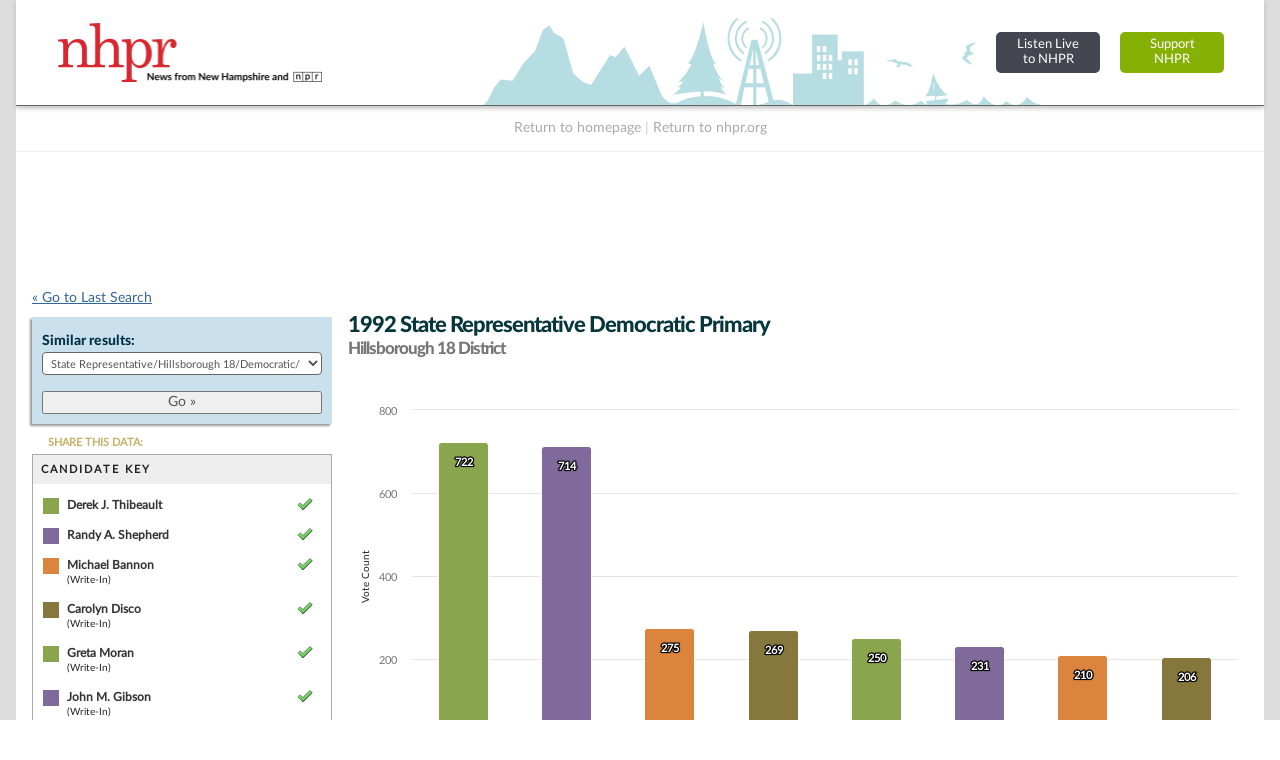

--- FILE ---
content_type: text/html; charset=UTF-8
request_url: https://electiondatabase.nhpr.org/elections/jump_list/74355/
body_size: 849
content:
<div class="input select"><label for="election_id">Similar results: </label><select name="data[election_id]" id="election_id">
<option value="">Choose one...</option>
<option value="171185">State Representative/Hillsborough 18/General/2024</option>
<option value="170762">State Representative/Hillsborough 18/Republican/2024</option>
<option value="170717">State Representative/Hillsborough 18/Democratic/2024</option>
<option value="154828">State Representative/Hillsborough 18/General/2022</option>
<option value="153341">State Representative/Hillsborough 18/Republican/2022</option>
<option value="153106">State Representative/Hillsborough 18/Democratic/2022</option>
<option value="144876">State Representative/Hillsborough 18/General/2020</option>
<option value="145791">State Representative/Hillsborough 18/Republican/2020</option>
<option value="145398">State Representative/Hillsborough 18/Democratic/2020</option>
<option value="133681">State Representative/Hillsborough 18/General/2018</option>
<option value="133146">State Representative/Hillsborough 18/Republican/2018</option>
<option value="133350">State Representative/Hillsborough 18/Democratic/2018</option>
<option value="132942">State Representative/Hillsborough 18/Libertarian/2018</option>
<option value="81806">State Representative/Hillsborough 18/General/2016</option>
<option value="81402">State Representative/Hillsborough 18/Republican/2016</option>
<option value="81198">State Representative/Hillsborough 18/Democratic/2016</option>
<option value="48740">State Representative/Hillsborough 18/General/2014</option>
<option value="49358">State Representative/Hillsborough 18/Republican/2014</option>
<option value="49050">State Representative/Hillsborough 18/Democratic/2014</option>
<option value="49666">State Representative/Hillsborough 18/General/2012</option>
<option value="50281">State Representative/Hillsborough 18/Republican/2012</option>
<option value="49974">State Representative/Hillsborough 18/Democratic/2012</option>
<option value="50638">State Representative/Hillsborough 18/General/2010</option>
<option value="50981">State Representative/Hillsborough 18/Republican/2010</option>
<option value="50845">State Representative/Hillsborough 18/Democratic/2010</option>
<option value="51259">State Representative/Hillsborough 18/General/2008</option>
<option value="51602">State Representative/Hillsborough 18/Republican/2008</option>
<option value="51466">State Representative/Hillsborough 18/Democratic/2008</option>
<option value="51881">State Representative/Hillsborough 18/General/2006</option>
<option value="52293">State Representative/Hillsborough 18/Republican/2006</option>
<option value="52087">State Representative/Hillsborough 18/Democratic/2006</option>
<option value="52488">State Representative/Hillsborough 18/General/2004</option>
<option value="53322">State Representative/Hillsborough 18/Republican/2004</option>
<option value="53114">State Representative/Hillsborough 18/Democratic/2004</option>
<option value="55070">State Representative/Hillsborough 18/General/2000</option>
<option value="55667">State Representative/Hillsborough 18/Republican/2000</option>
<option value="55369">State Representative/Hillsborough 18/Democratic/2000</option>
<option value="70274">State Representative/Hillsborough 18/General/1998</option>
<option value="69884">State Representative/Hillsborough 18/Republican/1998</option>
<option value="70079">State Representative/Hillsborough 18/Democratic/1998</option>
<option value="73383">State Representative/Hillsborough 18/General/1996</option>
<option value="73030">State Representative/Hillsborough 18/Republican/1996</option>
<option value="73031">State Representative/Hillsborough 18/Democratic/1996</option>
<option value="73032">State Representative/Hillsborough 18/Libertarian/1996</option>
<option value="74051">State Representative/Hillsborough 18/General/1994</option>
<option value="73690">State Representative/Hillsborough 18/Republican/1994</option>
<option value="73691">State Representative/Hillsborough 18/Democratic/1994</option>
<option value="73692">State Representative/Hillsborough 18/Libertarian/1994</option>
<option value="74737">State Representative/Hillsborough 18/General/1992</option>
<option value="74354">State Representative/Hillsborough 18/Republican/1992</option>
<option value="74355" selected="selected">State Representative/Hillsborough 18/Democratic/1992</option>
<option value="74356">State Representative/Hillsborough 18/Libertarian/1992</option>
<option value="70808">State Representative/Hillsborough 18/General/1990</option>
<option value="70470">State Representative/Hillsborough 18/Republican/1990</option>
<option value="70634">State Representative/Hillsborough 18/Democratic/1990</option>
<option value="71333">State Representative/Hillsborough 18/General/1988</option>
<option value="70983">State Representative/Hillsborough 18/Republican/1988</option>
<option value="71158">State Representative/Hillsborough 18/Democratic/1988</option>
<option value="71856">State Representative/Hillsborough 18/General/1986</option>
<option value="71507">State Representative/Hillsborough 18/Republican/1986</option>
<option value="71681">State Representative/Hillsborough 18/Democratic/1986</option>
<option value="72031">State Representative/Hillsborough 18/General/1984</option>
<option value="72206">State Representative/Hillsborough 18/General/1982</option>
<option value="72356">State Representative/Hillsborough 18/General/1980</option>
<option value="72517">State Representative/Hillsborough 18/General/1978</option>
<option value="72678">State Representative/Hillsborough 18/General/1976</option>
<option value="74928">State Representative/Hillsborough 18/General/1974</option>
<option value="75091">State Representative/Hillsborough 18/General/1972</option>
<option value="75265">State Representative/Hillsborough 18/General/1970</option>
</select></div>  
  <div class="submit"><input id="btn_go_election" type="submit" value="Go &raquo;"/></div>  
  <script type="text/javascript">
	$('#btn_go_election').bind('click',function(Event) {
		var id = $('select#election_id').val();
		
		if(!id) { return false; }
		
		window.location = '/elections/view/'+id+'/';										
		
	});
  </script>

--- FILE ---
content_type: text/html; charset=utf-8
request_url: https://www.google.com/recaptcha/api2/aframe
body_size: 249
content:
<!DOCTYPE HTML><html><head><meta http-equiv="content-type" content="text/html; charset=UTF-8"></head><body><script nonce="hfabET6lhJ7fBfcNG8WBRA">/** Anti-fraud and anti-abuse applications only. See google.com/recaptcha */ try{var clients={'sodar':'https://pagead2.googlesyndication.com/pagead/sodar?'};window.addEventListener("message",function(a){try{if(a.source===window.parent){var b=JSON.parse(a.data);var c=clients[b['id']];if(c){var d=document.createElement('img');d.src=c+b['params']+'&rc='+(localStorage.getItem("rc::a")?sessionStorage.getItem("rc::b"):"");window.document.body.appendChild(d);sessionStorage.setItem("rc::e",parseInt(sessionStorage.getItem("rc::e")||0)+1);localStorage.setItem("rc::h",'1768950970571');}}}catch(b){}});window.parent.postMessage("_grecaptcha_ready", "*");}catch(b){}</script></body></html>